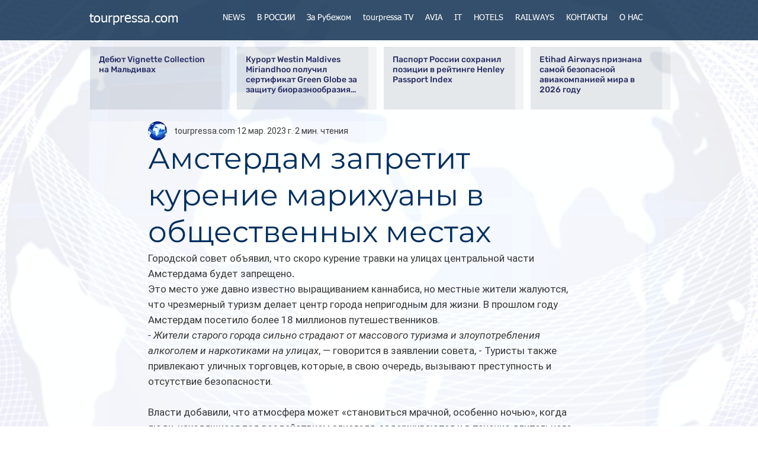

--- FILE ---
content_type: text/html; charset=utf-8
request_url: https://www.google.com/recaptcha/api2/aframe
body_size: 270
content:
<!DOCTYPE HTML><html><head><meta http-equiv="content-type" content="text/html; charset=UTF-8"></head><body><script nonce="DKPZkKwqIHRjxq3nmp-dzg">/** Anti-fraud and anti-abuse applications only. See google.com/recaptcha */ try{var clients={'sodar':'https://pagead2.googlesyndication.com/pagead/sodar?'};window.addEventListener("message",function(a){try{if(a.source===window.parent){var b=JSON.parse(a.data);var c=clients[b['id']];if(c){var d=document.createElement('img');d.src=c+b['params']+'&rc='+(localStorage.getItem("rc::a")?sessionStorage.getItem("rc::b"):"");window.document.body.appendChild(d);sessionStorage.setItem("rc::e",parseInt(sessionStorage.getItem("rc::e")||0)+1);localStorage.setItem("rc::h",'1768634861891');}}}catch(b){}});window.parent.postMessage("_grecaptcha_ready", "*");}catch(b){}</script></body></html>